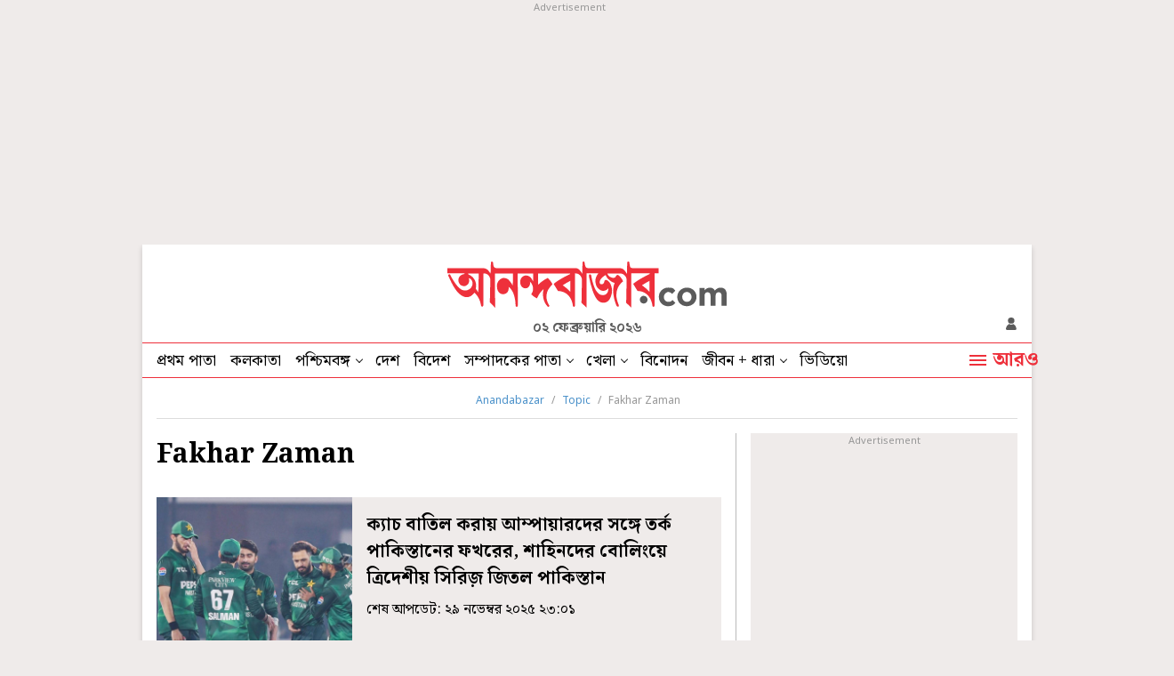

--- FILE ---
content_type: application/javascript; charset=utf-8
request_url: https://fundingchoicesmessages.google.com/f/AGSKWxVZdXXa3I_k7cCOpntzGlS7Iy-gXFLPdkfciUMFWAka9gUrCvWyUlGkty6h-5SG5Cwm7ZZ1uD5s5n-9VaqNEGLlgu_geqfY7ig8cIwnX6QHl5XJwLy8j4Ny2yj8OJY7bdMbZ8nTVWIxwZjRJzpiOH_vRqnSDIrHNdm3HHdzRu5yS0NgF3_bD49Ctcfy/_/common/ads_/adultimate./fm-ads3.?OASTagURL=/ad_right_
body_size: -1287
content:
window['1dc8056e-52cf-473d-be8f-6e5f37135060'] = true;